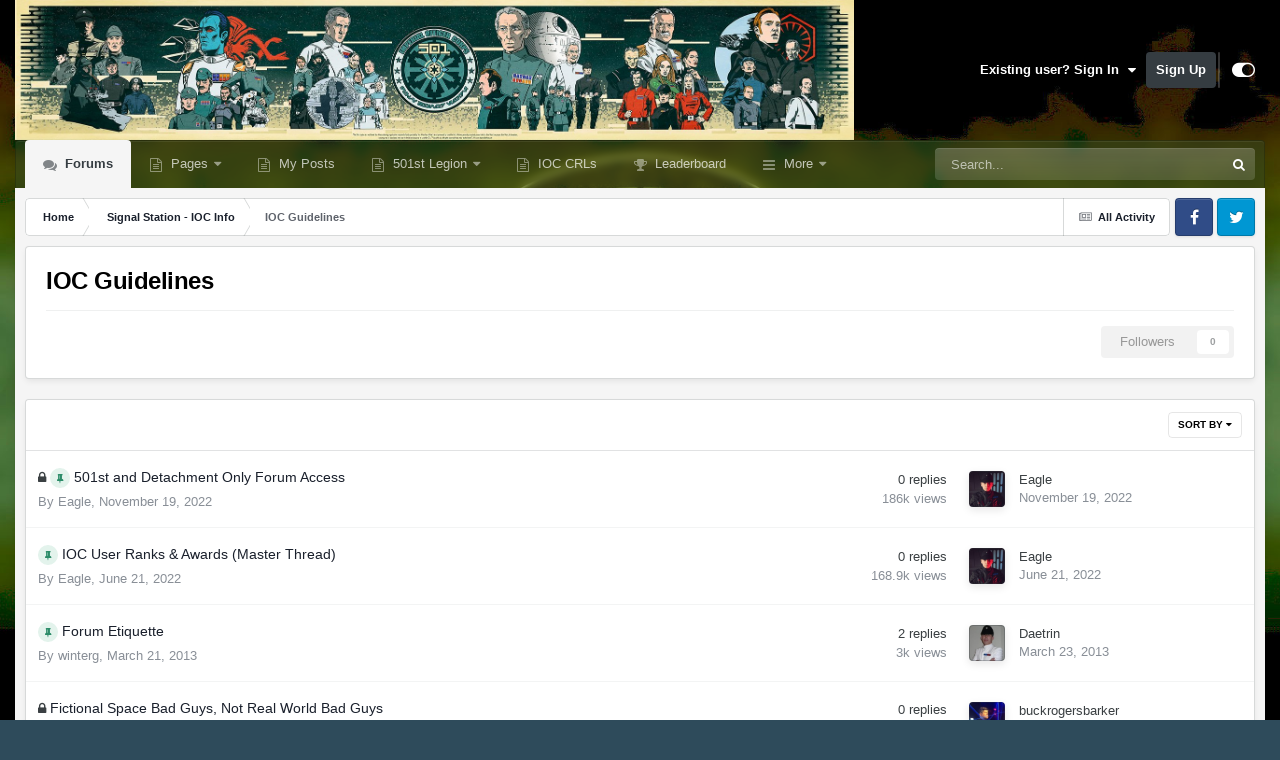

--- FILE ---
content_type: text/html;charset=UTF-8
request_url: https://www.imperialofficer.com/forum/index.php?/forum/123-ioc-guidelines/
body_size: 12511
content:
<!DOCTYPE html>
<html id="focus" lang="en-US" dir="ltr" 
data-focus-guest
data-focus-group-id='2'
data-focus-theme-id='14'

data-focus-navigation='dropdown'




data-focus-picker='scroll'

data-focus-scheme='light'

data-focus-cookie='14'

data-focus-userlinks='sep radius cta'
data-focus-post='margin mobile--no-margin'
data-focus-post-header='background border-v offset'
data-focus-post-controls='wide text'
data-focus-blocks='pages sectiontitle'
data-focus-ui="new-badge guest-alert"
data-focus-uniform="forum-icon sectiontitle" data-globaltemplate="4.7.0">
	<head>
		<meta charset="utf-8">
        
		<title>IOC Guidelines - Imperial Officer Corps</title>
		
		
		
		

	<meta name="viewport" content="width=device-width, initial-scale=1">


	
	


	<meta name="twitter:card" content="summary" />


	
		<meta name="twitter:site" content="@501stIOC" />
	



	
		
	

	
		
			
				<meta name="description" content="">
			
		
	

	
		
			
				<meta property="og:title" content="IOC Guidelines">
			
		
	

	
		
			
				<meta property="og:description" content="">
			
		
	

	
		
			
				<meta property="og:url" content="https://www.imperialofficer.com/forum/index.php?/forum/123-ioc-guidelines/">
			
		
	

	
		
			
				<meta property="og:site_name" content="Imperial Officer Corps">
			
		
	

	
		
			
				<meta property="og:locale" content="en_US">
			
		
	


	
		<link rel="canonical" href="https://www.imperialofficer.com/forum/index.php?/forum/123-ioc-guidelines/" />
	

<link rel="alternate" type="application/rss+xml" title="IOC Guidelines Latest Topics" href="https://www.imperialofficer.com/forum/index.php?/forum/123-ioc-guidelines.xml/" />



<link rel="manifest" href="https://www.imperialofficer.com/forum/index.php?/manifest.webmanifest/">
<meta name="msapplication-config" content="https://www.imperialofficer.com/forum/index.php?/browserconfig.xml/">
<meta name="msapplication-starturl" content="/">
<meta name="application-name" content="Imperial Officer Corps">
<meta name="apple-mobile-web-app-title" content="Imperial Officer Corps">

	<meta name="theme-color" content="#000000">










<link rel="preload" href="//www.imperialofficer.com/forum/applications/core/interface/font/fontawesome-webfont.woff2?v=4.7.0" as="font" crossorigin="anonymous">
		




	<link rel='stylesheet' href='https://www.imperialofficer.com/forum/uploads/css_built_14/341e4a57816af3ba440d891ca87450ff_framework.css?v=a8ab174e9f1759465053' media='all'>

	<link rel='stylesheet' href='https://www.imperialofficer.com/forum/uploads/css_built_14/05e81b71abe4f22d6eb8d1a929494829_responsive.css?v=a8ab174e9f1759465053' media='all'>

	<link rel='stylesheet' href='https://www.imperialofficer.com/forum/uploads/css_built_14/90eb5adf50a8c640f633d47fd7eb1778_core.css?v=a8ab174e9f1759465053' media='all'>

	<link rel='stylesheet' href='https://www.imperialofficer.com/forum/uploads/css_built_14/5a0da001ccc2200dc5625c3f3934497d_core_responsive.css?v=a8ab174e9f1759465053' media='all'>

	<link rel='stylesheet' href='https://www.imperialofficer.com/forum/uploads/css_built_14/62e269ced0fdab7e30e026f1d30ae516_forums.css?v=a8ab174e9f1759465053' media='all'>

	<link rel='stylesheet' href='https://www.imperialofficer.com/forum/uploads/css_built_14/76e62c573090645fb99a15a363d8620e_forums_responsive.css?v=a8ab174e9f1759465053' media='all'>





<link rel='stylesheet' href='https://www.imperialofficer.com/forum/uploads/css_built_14/258adbb6e4f3e83cd3b355f84e3fa002_custom.css?v=a8ab174e9f1759465053' media='all'>




		
<script type='text/javascript'>
var focusHtml = document.getElementById('focus');
var cookieId = focusHtml.getAttribute('data-focus-cookie');

//	['setting-name', enabled-by-default, has-toggle]
var focusSettings = [
	
 
	['mobile-footer', 1, 1],
	['fluid', 0, 1],
	['larger-font-size', 0, 1],
	['sticky-author-panel', 0, 1],
	['sticky-sidebar', 0, 1],
	['flip-sidebar', 0, 1],
	
	
]; 
for(var i = 0; i < focusSettings.length; i++) {
	var settingName = focusSettings[i][0];
	var isDefault = focusSettings[i][1];
	var allowToggle = focusSettings[i][2];
	if(allowToggle){
		var choice = localStorage.getItem(settingName);
		if( (choice === '1') || (!choice && (isDefault)) ){
			focusHtml.classList.add('enable--' + settingName + '');
		}
	} else if(isDefault){
		focusHtml.classList.add('enable--' + settingName + '');
	}
}

	var loadRandomBackground = function(){
		var randomBackgrounds = [ 1,5,];
		var randomBackground = randomBackgrounds[Math.floor(Math.random()*randomBackgrounds.length)];
		focusHtml.setAttribute('data-focus-bg', randomBackground);
		focusHtml.setAttribute('data-focus-bg-random', '');
	}


	
		var backgroundChoice = localStorage.getItem('focusBackground-' + cookieId + '') || '1';
		if (backgroundChoice == 'random'){
			loadRandomBackground();
		} else {
			focusHtml.setAttribute('data-focus-bg', '' + backgroundChoice + '');
		}
	

</script>

 
		
		
		

		
 
	
        <link href="/u01/ioc/www/forum/applications/tapatalk/interface/manifest.json" rel="manifest">
        
        <meta name="apple-itunes-app" content="app-id=307880732, affiliate-data=at=10lR7C, app-argument=tapatalk://www.imperialofficer.com/forum/?fid=123&page=1&perpage=25&location=forum" />
        </head>
	<body class="ipsApp ipsApp_front ipsJS_none ipsClearfix" data-controller="core.front.core.app"  data-message=""  data-pageapp="forums" data-pagelocation="front" data-pagemodule="forums" data-pagecontroller="forums" data-pageid="123"   >
		
        

        

		<a href="#ipsLayout_mainArea" class="ipsHide" title="Go to main content on this page" accesskey="m">Jump to content</a>
		
<ul id='elMobileNav' class='ipsResponsive_hideDesktop' data-controller='core.front.core.mobileNav'>
	
		
			
			
				
					<li id='elMobileBreadcrumb'>
						<a href='https://www.imperialofficer.com/forum/index.php?/forum/122-signal-station-ioc-info/'>
							<span>Signal Station - IOC Info</span>
						</a>
					</li>
				
				
			
				
				
			
		
	
  
	<li class='elMobileNav__home'>
		<a href='https://www.imperialofficer.com/forum/'><i class="fa fa-home" aria-hidden="true"></i></a>
	</li>
	
	
	<li >
		<a data-action="defaultStream" href='https://www.imperialofficer.com/forum/index.php?/discover/'><i class="fa fa-newspaper-o" aria-hidden="true"></i></a>
	</li>

	

	
		<li class='ipsJS_show'>
			<a href='https://www.imperialofficer.com/forum/index.php?/search/' data-class='display--focus-mobile-search'><i class='fa fa-search'></i></a>
		</li>
	

	
<li data-focus-editor>
	<a href='#'>
		<i class='fa fa-toggle-on'></i>
	</a>
</li>
<li data-focus-toggle-theme>
	<a href='#'>
		<i class='fa'></i>
	</a>
</li>
  	
	<li data-ipsDrawer data-ipsDrawer-drawerElem='#elMobileDrawer'>
		<a href='#'>
			
			
				
			
			
			
			<i class='fa fa-navicon'></i>
		</a>
	</li>
</ul>
		
<div class='focus-mobile-search'>
	<div class='focus-mobile-search__close' data-class='display--focus-mobile-search'><i class="fa fa-times" aria-hidden="true"></i></div>
</div>
		<div id="ipsLayout_header">
			<header class="focus-header">
				<div class="ipsLayout_container">
					<div class="focus-header-align">
						
<a class='focus-logo' href='https://www.imperialofficer.com/forum/' accesskey='1'>
	
		
		<span class='focus-logo__image'>
			<img src="https://www.imperialofficer.com/forum/uploads/monthly_2022_06/bg_downsample.jpg.ebef60260e10fe60f59d69f73dc3d2bd.jpg" alt='Imperial Officer Corps'>
		</span>
		
			<!-- <span class='focus-logo__text'>
				<span class='focus-logo__name'>Imperial Officer Corps</span>
				<span class='focus-logo__slogan'>A 501st Legion Detachment</span>
			</span> -->
		
	
</a>
						
							<div class="focus-user">

	<ul id='elUserNav' class='ipsList_inline cSignedOut ipsResponsive_showDesktop'>
		
		
		
		
			
				<li id='elSignInLink'>
					<a href='https://www.imperialofficer.com/forum/index.php?/login/' data-ipsMenu-closeOnClick="false" data-ipsMenu id='elUserSignIn'>
						Existing user? Sign In &nbsp;<i class='fa fa-caret-down'></i>
					</a>
					
<div id='elUserSignIn_menu' class='ipsMenu ipsMenu_auto ipsHide'>
	<form accept-charset='utf-8' method='post' action='https://www.imperialofficer.com/forum/index.php?/login/'>
		<input type="hidden" name="csrfKey" value="18b700426f866fa85b0f41cfa08e3487">
		<input type="hidden" name="ref" value="aHR0cHM6Ly93d3cuaW1wZXJpYWxvZmZpY2VyLmNvbS9mb3J1bS9pbmRleC5waHA/L2ZvcnVtLzEyMy1pb2MtZ3VpZGVsaW5lcy8=">
		<div data-role="loginForm">
			
			
			
				
<div class="ipsPad ipsForm ipsForm_vertical">
	<h4 class="ipsType_sectionHead">Sign In</h4>
	<br><br>
	<ul class='ipsList_reset'>
		<li class="ipsFieldRow ipsFieldRow_noLabel ipsFieldRow_fullWidth">
			
			
				<input type="text" placeholder="Display Name or Email Address" name="auth" autocomplete="email">
			
		</li>
		<li class="ipsFieldRow ipsFieldRow_noLabel ipsFieldRow_fullWidth">
			<input type="password" placeholder="Password" name="password" autocomplete="current-password">
		</li>
		<li class="ipsFieldRow ipsFieldRow_checkbox ipsClearfix">
			<span class="ipsCustomInput">
				<input type="checkbox" name="remember_me" id="remember_me_checkbox" value="1" checked aria-checked="true">
				<span></span>
			</span>
			<div class="ipsFieldRow_content">
				<label class="ipsFieldRow_label" for="remember_me_checkbox">Remember me</label>
				<span class="ipsFieldRow_desc">Not recommended on shared computers</span>
			</div>
		</li>
		<li class="ipsFieldRow ipsFieldRow_fullWidth">
			<button type="submit" name="_processLogin" value="usernamepassword" class="ipsButton ipsButton_primary ipsButton_small" id="elSignIn_submit">Sign In</button>
			
				<p class="ipsType_right ipsType_small">
					
						<a href='https://www.imperialofficer.com/forum/index.php?/lostpassword/' data-ipsDialog data-ipsDialog-title='Forgot your password?'>
					
					Forgot your password?</a>
				</p>
			
		</li>
	</ul>
</div>
			
		</div>
	</form>
</div>
				</li>
			
		
		
			<li>
				
					<a href='https://www.imperialofficer.com/forum/index.php?/register/'  id='elRegisterButton'>Sign Up</a>
				
			</li>
		
		
<li class='elUserNav_sep'></li>
<li class='cUserNav_icon ipsJS_show' data-focus-editor>
	<a href='#' data-ipsTooltip>
		<i class='fa fa-toggle-on'></i>
	</a>
</li>
<li class='cUserNav_icon ipsJS_show' data-focus-toggle-theme>
	<a href='#' data-ipsTooltip>
		<i class='fa'></i>
	</a>
</li>

 
	</ul>
</div>
						
					</div>
				</div>
			</header>
			<div class="ipsLayout_container ipsResponsive_showDesktop">
				<div class="focus-nav-bar">
					<div class="ipsLayout_container ipsFlex ipsFlex-jc:between ipsFlex-ai:center">
						<div class="focus-nav">

	<nav  class='ipsNavBar_noSubBars ipsResponsive_showDesktop'>
		<div class='ipsNavBar_primary ipsNavBar_primary--loading ipsLayout_container ipsNavBar_noSubBars'>
			<ul data-role="primaryNavBar" class='ipsClearfix'>
				


	
		
		
			
		
		<li class='ipsNavBar_active' data-active id='elNavSecondary_8' data-role="navBarItem" data-navApp="forums" data-navExt="Forums">
			
			
				<a href="https://www.imperialofficer.com/forum/index.php"  data-navItem-id="8" data-navDefault>
					Forums<span class='ipsNavBar_active__identifier'></span>
				</a>
			
			
		</li>
	
	

	
		
		
		<li  id='elNavSecondary_23' data-role="navBarItem" data-navApp="core" data-navExt="Menu">
			
			
				<a href="#" id="elNavigation_23" data-ipsMenu data-ipsMenu-appendTo='#elNavSecondary_23' data-ipsMenu-activeClass='ipsNavActive_menu' data-navItem-id="23" >
					Pages <i class="fa fa-caret-down"></i><span class='ipsNavBar_active__identifier'></span>
				</a>
				<ul id="elNavigation_23_menu" class="ipsMenu ipsMenu_auto ipsHide">
					

	
		
			<li class='ipsMenu_item' >
				<a href='https://www.imperialofficer.com/forum/index.php?/staff/' >
					Staff
				</a>
			</li>
		
	

	
		
			<li class='ipsMenu_item' >
				<a href='https://www.imperialofficer.com/forum/index.php?/forum/70-promotion-board-higher-accuracy-approval/' >
					Promotion Board - Higher Level Approval
				</a>
			</li>
		
	

	

	

				</ul>
			
			
		</li>
	
	

	
	

	
		
		
		<li  id='elNavSecondary_13' data-role="navBarItem" data-navApp="core" data-navExt="CustomItem">
			
			
				<a href="https://www.imperialofficer.com/forum/index.php?/discover/content-started/&amp;stream_ownership=postedin"  data-navItem-id="13" >
					My Posts<span class='ipsNavBar_active__identifier'></span>
				</a>
			
			
		</li>
	
	

	
		
		
		<li  id='elNavSecondary_14' data-role="navBarItem" data-navApp="core" data-navExt="Menu">
			
			
				<a href="#" id="elNavigation_14" data-ipsMenu data-ipsMenu-appendTo='#elNavSecondary_14' data-ipsMenu-activeClass='ipsNavActive_menu' data-navItem-id="14" >
					501st Legion <i class="fa fa-caret-down"></i><span class='ipsNavBar_active__identifier'></span>
				</a>
				<ul id="elNavigation_14_menu" class="ipsMenu ipsMenu_auto ipsHide">
					

	
		
			<li class='ipsMenu_item' >
				<a href='http://www.501st.com/' >
					501st Legion Site
				</a>
			</li>
		
	

	
		
			<li class='ipsMenu_item' >
				<a href='http://www.501st.com/forum/' >
					501st Legion Forums
				</a>
			</li>
		
	

	
		
			<li class='ipsMenu_item' >
				<a href='http://www.501st.com/memberDB/' >
					501st MemberDB
				</a>
			</li>
		
	

				</ul>
			
			
		</li>
	
	

	
		
		
		<li  id='elNavSecondary_12' data-role="navBarItem" data-navApp="core" data-navExt="CustomItem">
			
			
				<a href="https://crls.501st.com/ioc" target='_blank' rel="noopener" data-navItem-id="12" >
					IOC CRLs<span class='ipsNavBar_active__identifier'></span>
				</a>
			
			
		</li>
	
	

	
		
		
		<li  id='elNavSecondary_18' data-role="navBarItem" data-navApp="core" data-navExt="Leaderboard">
			
			
				<a href="https://www.imperialofficer.com/forum/index.php?/leaderboard/"  data-navItem-id="18" >
					Leaderboard<span class='ipsNavBar_active__identifier'></span>
				</a>
			
			
		</li>
	
	

	
	

	
	

	
		
		
		<li  id='elNavSecondary_22' data-role="navBarItem" data-navApp="gallery" data-navExt="Gallery">
			
			
				<a href="https://www.imperialofficer.com/forum/index.php?/gallery/"  data-navItem-id="22" >
					Gallery<span class='ipsNavBar_active__identifier'></span>
				</a>
			
			
		</li>
	
	

	
		
		
		<li  id='elNavSecondary_31' data-role="navBarItem" data-navApp="calendar" data-navExt="Calendar">
			
			
				<a href="https://www.imperialofficer.com/forum/index.php?/events/"  data-navItem-id="31" >
					Events<span class='ipsNavBar_active__identifier'></span>
				</a>
			
			
		</li>
	
	

				
				<li class="focus-nav__more focus-nav__more--hidden">
					<a href="#"> More <span class='ipsNavBar_active__identifier'></span></a>
					<ul class='ipsNavBar_secondary'></ul>
				</li>
				
			</ul>
			

	<div id="elSearchWrapper">
		<div id='elSearch' data-controller="core.front.core.quickSearch">
			<form accept-charset='utf-8' action='//www.imperialofficer.com/forum/index.php?/search/&amp;do=quicksearch' method='post'>
                <input type='search' id='elSearchField' placeholder='Search...' name='q' autocomplete='off' aria-label='Search'>
                <details class='cSearchFilter'>
                    <summary class='cSearchFilter__text'></summary>
                    <ul class='cSearchFilter__menu'>
                        
                        <li><label><input type="radio" name="type" value="all" ><span class='cSearchFilter__menuText'>Everywhere</span></label></li>
                        
                            
                                <li><label><input type="radio" name="type" value='contextual_{&quot;type&quot;:&quot;forums_topic&quot;,&quot;nodes&quot;:123}' checked><span class='cSearchFilter__menuText'>This Forum</span></label></li>
                            
                        
                        
                            <li><label><input type="radio" name="type" value="core_statuses_status"><span class='cSearchFilter__menuText'>Status Updates</span></label></li>
                        
                            <li><label><input type="radio" name="type" value="forums_topic"><span class='cSearchFilter__menuText'>Topics</span></label></li>
                        
                            <li><label><input type="radio" name="type" value="gallery_image"><span class='cSearchFilter__menuText'>Images</span></label></li>
                        
                            <li><label><input type="radio" name="type" value="gallery_album_item"><span class='cSearchFilter__menuText'>Albums</span></label></li>
                        
                            <li><label><input type="radio" name="type" value="calendar_event"><span class='cSearchFilter__menuText'>Events</span></label></li>
                        
                            <li><label><input type="radio" name="type" value="core_members"><span class='cSearchFilter__menuText'>Members</span></label></li>
                        
                    </ul>
                </details>
				<button class='cSearchSubmit' type="submit" aria-label='Search'><i class="fa fa-search"></i></button>
			</form>
		</div>
	</div>

		</div>
	</nav>
</div>
						
							<div class="focus-search"></div>
						
					</div>
				</div>
			</div>
		</div>
		<main id="ipsLayout_body" class="ipsLayout_container">
			<div class="focus-content">
				<div class="focus-content-padding">
					<div id="ipsLayout_contentArea">
						<div class="focus-precontent">
							<div class="focus-breadcrumb">
								
<nav class='ipsBreadcrumb ipsBreadcrumb_top ipsFaded_withHover'>
	

	<ul class='ipsList_inline ipsPos_right'>
		
		<li >
			<a data-action="defaultStream" class='ipsType_light '  href='https://www.imperialofficer.com/forum/index.php?/discover/'><i class="fa fa-newspaper-o" aria-hidden="true"></i> <span>All Activity</span></a>
		</li>
		
	</ul>

	<ul data-role="breadcrumbList">
		<li>
			<a title="Home" href='https://www.imperialofficer.com/forum/'>
				<span>Home <i class='fa fa-angle-right'></i></span>
			</a>
		</li>
		
		
			<li>
				
					<a href='https://www.imperialofficer.com/forum/index.php?/forum/122-signal-station-ioc-info/'>
						<span>Signal Station - IOC Info <i class='fa fa-angle-right' aria-hidden="true"></i></span>
					</a>
				
			</li>
		
			<li>
				
					IOC Guidelines
				
			</li>
		
	</ul>
</nav>
								

<ul class='focus-social focus-social--iconOnly'>
	<li><a href='https://www.facebook.com/groups/1091937304349556' target="_blank" rel="noopener"><span>Facebook</span></a></li>
<li><a href='https://twitter.com/501stIOC' target="_blank" rel="noopener"><span>Twitter</span></a></li>
</ul>

							</div>
						</div>
						





						<div id="ipsLayout_contentWrapper">
							
							<div id="ipsLayout_mainArea">
								
								
								
								
								

	




								




	
	<div class="ipsPageHeader  ipsBox ipsResponsive_pull ipsPadding ipsClearfix" >
		<header>
			
			<h1 class="ipsType_pageTitle">IOC Guidelines</h1>
			
				



<div class='ipsType_richText ipsType_normal' data-controller='core.front.core.lightboxedImages' >

</div>

			
			
			
				<hr class='ipsHr ipsResponsive_hidePhone' />
				<div class='ipsClearfix ipsResponsive_hidePhone'>
					<div class='ipsPos_right'>
                        
                        

<div data-followApp='forums' data-followArea='forum' data-followID='123' data-controller='core.front.core.followButton'>
	

	<a href='https://www.imperialofficer.com/forum/index.php?/login/' rel="nofollow" class="ipsFollow ipsPos_middle ipsButton ipsButton_light ipsButton_verySmall ipsButton_disabled" data-role="followButton" data-ipsTooltip title='Sign in to follow this'>
		<span>Followers</span>
		<span class='ipsCommentCount'>0</span>
	</a>

</div>
                    </div>
				</div>
			
		</header>
	</div>
	
	

<div data-controller='forums.front.forum.forumPage'>
	<ul class="ipsToolList ipsToolList_horizontal ipsSpacer_both">
		






	</ul>
	
<div class='ipsBox ipsResponsive_pull' data-baseurl='https://www.imperialofficer.com/forum/index.php?/forum/123-ioc-guidelines/' data-resort='listResort' data-tableID='topics'  data-controller='core.global.core.table'>
	
		<h2 class='ipsType_sectionTitle ipsHide ipsType_medium ipsType_reset ipsClear'>4 topics in this forum</h2>
	

	
	<div class="ipsButtonBar ipsPad_half ipsClearfix ipsClear">
		

		<ul class="ipsButtonRow ipsPos_right ipsClearfix">
			
				<li>
					<a href="#elSortByMenu_menu" id="elSortByMenu_821027611f3af2b30c556d52fea54375" data-role='sortButton' data-ipsMenu data-ipsMenu-activeClass="ipsButtonRow_active" data-ipsMenu-selectable="radio">Sort By <i class="fa fa-caret-down"></i></a>
					<ul class="ipsMenu ipsMenu_auto ipsMenu_withStem ipsMenu_selectable ipsHide" id="elSortByMenu_821027611f3af2b30c556d52fea54375_menu">
						
						
							<li class="ipsMenu_item ipsMenu_itemChecked" data-ipsMenuValue="last_post" data-sortDirection='desc'><a href="https://www.imperialofficer.com/forum/index.php?/forum/123-ioc-guidelines/&amp;sortby=last_post&amp;sortdirection=desc" rel="nofollow">Recently Updated</a></li>
						
							<li class="ipsMenu_item " data-ipsMenuValue="title" data-sortDirection='asc'><a href="https://www.imperialofficer.com/forum/index.php?/forum/123-ioc-guidelines/&amp;sortby=title&amp;sortdirection=asc" rel="nofollow">Title</a></li>
						
							<li class="ipsMenu_item " data-ipsMenuValue="start_date" data-sortDirection='desc'><a href="https://www.imperialofficer.com/forum/index.php?/forum/123-ioc-guidelines/&amp;sortby=start_date&amp;sortdirection=desc" rel="nofollow">Start Date</a></li>
						
							<li class="ipsMenu_item " data-ipsMenuValue="views" data-sortDirection='desc'><a href="https://www.imperialofficer.com/forum/index.php?/forum/123-ioc-guidelines/&amp;sortby=views&amp;sortdirection=desc" rel="nofollow">Most Viewed</a></li>
						
							<li class="ipsMenu_item " data-ipsMenuValue="posts" data-sortDirection='desc'><a href="https://www.imperialofficer.com/forum/index.php?/forum/123-ioc-guidelines/&amp;sortby=posts&amp;sortdirection=desc" rel="nofollow">Most Replies</a></li>
						
						
							<li class="ipsMenu_item " data-noSelect="true">
								<a href='https://www.imperialofficer.com/forum/index.php?/forum/123-ioc-guidelines/&amp;advancedSearchForm=1&amp;sortby=forums_topics.last_post&amp;sortdirection=DESC' rel="nofollow" data-ipsDialog data-ipsDialog-title='Custom Sort'>Custom</a>
							</li>
						
					</ul>
				</li>
			
				
		</ul>
		


		<div data-role="tablePagination" class='ipsHide'>
			


		</div>
	</div>
	
	
		
			<ol class='ipsClear ipsDataList cForumTopicTable  cTopicList ' id='elTable_821027611f3af2b30c556d52fea54375' data-role="tableRows">
				


	
	

	
	

	
	

	
	


	
	
		
		
		
		
			<li class="ipsDataItem ipsDataItem_responsivePhoto     " data-rowID='14973' data-location='' data-controller='forums.front.forum.topicRow'>
				
				<div class='ipsDataItem_main'>
					
					<h4 class='ipsDataItem_title ipsContained_container'>
						
							<span>
								<i class='ipsType_medium fa fa-lock' data-ipsTooltip title='This topic is locked'></i>
							</span>	
							
						
						
						
						

						
						
						
                            
                            							
							
								<span><span class="ipsBadge ipsBadge_icon ipsBadge_small ipsBadge_positive" data-ipsTooltip title='Pinned'><i class='fa fa-thumb-tack'></i></span></span>
							
							
						
										
												

						<span class='ipsType_break ipsContained'>
							<a href='https://www.imperialofficer.com/forum/index.php?/topic/14973-501st-and-detachment-only-forum-access/' class='' title='501st and Detachment Only Forum Access '  data-ipsHover data-ipsHover-target='https://www.imperialofficer.com/forum/index.php?/topic/14973-501st-and-detachment-only-forum-access/&amp;preview=1' data-ipsHover-timeout='1.5'>
								<span>
									501st and Detachment Only Forum Access
								</span>
							</a>
						</span>
						
					</h4>
					<span data-role="activeUsers"></span>
					<div class='ipsDataItem_meta ipsType_reset ipsType_light ipsType_blendLinks'>
						<span>
							By 


<a href='https://www.imperialofficer.com/forum/index.php?/profile/13311-eagle/' rel="nofollow" data-ipsHover data-ipsHover-width='370' data-ipsHover-target='https://www.imperialofficer.com/forum/index.php?/profile/13311-eagle/&amp;do=hovercard&amp;referrer=https%253A%252F%252Fwww.imperialofficer.com%252Fforum%252Findex.php%253F%252Fforum%252F123-ioc-guidelines%252F' title="Go to Eagle's profile" class="ipsType_break">Eagle</a>, 
						</span><time datetime='2022-11-19T18:45:37Z' title='11/19/2022 06:45  PM' data-short='3 yr'>November 19, 2022</time>
						
						
					</div>
				</div>
				<ul class='ipsDataItem_stats'>
					
					
						<li  data-statType='forums_comments'>
						    
							<span class='ipsDataItem_stats_number'>0</span>
							<span class='ipsDataItem_stats_type'> replies</span>
						    
							
						</li>
					
						<li class='ipsType_light' data-statType='num_views'>
						    
							<span class='ipsDataItem_stats_number'>186k</span>
							<span class='ipsDataItem_stats_type'> views</span>
						    
							
						</li>
					
				</ul>
				<ul class='ipsDataItem_lastPoster ipsDataItem_withPhoto ipsType_blendLinks'>
					<li>
						
							


	<a href="https://www.imperialofficer.com/forum/index.php?/profile/13311-eagle/" rel="nofollow" data-ipsHover data-ipsHover-width="370" data-ipsHover-target="https://www.imperialofficer.com/forum/index.php?/profile/13311-eagle/&amp;do=hovercard" class="ipsUserPhoto ipsUserPhoto_tiny" title="Go to Eagle's profile">
		<img src='https://www.imperialofficer.com/forum/uploads/monthly_2022_02/797512304_CopyofIMG_4799(2)(3).thumb.jpg.6a0bac5284fb232b9ecf3461dcb42f2e.jpg' alt='Eagle' loading="lazy">
	</a>

						
					</li>
					<li>
						
							
								


<a href='https://www.imperialofficer.com/forum/index.php?/profile/13311-eagle/' rel="nofollow" data-ipsHover data-ipsHover-width='370' data-ipsHover-target='https://www.imperialofficer.com/forum/index.php?/profile/13311-eagle/&amp;do=hovercard&amp;referrer=https%253A%252F%252Fwww.imperialofficer.com%252Fforum%252Findex.php%253F%252Fforum%252F123-ioc-guidelines%252F' title="Go to Eagle's profile" class="ipsType_break">Eagle</a>
							
						
					</li>
					<li class="ipsType_light">
						
							<time datetime='2022-11-19T18:45:37Z' title='11/19/2022 06:45  PM' data-short='3 yr'>November 19, 2022</time>
						
					</li>
				</ul>
				
			</li>
		
	
		
		
		
		
			<li class="ipsDataItem ipsDataItem_responsivePhoto     " data-rowID='14257' data-location='' data-controller='forums.front.forum.topicRow'>
				
				<div class='ipsDataItem_main'>
					
					<h4 class='ipsDataItem_title ipsContained_container'>
						
						
						
						

						
						
						
                            
                            							
							
								<span><span class="ipsBadge ipsBadge_icon ipsBadge_small ipsBadge_positive" data-ipsTooltip title='Pinned'><i class='fa fa-thumb-tack'></i></span></span>
							
							
						
										
												

						<span class='ipsType_break ipsContained'>
							<a href='https://www.imperialofficer.com/forum/index.php?/topic/14257-ioc-user-ranks-awards-master-thread/' class='' title='IOC User Ranks &amp; Awards (Master Thread) '  data-ipsHover data-ipsHover-target='https://www.imperialofficer.com/forum/index.php?/topic/14257-ioc-user-ranks-awards-master-thread/&amp;preview=1' data-ipsHover-timeout='1.5'>
								<span>
									IOC User Ranks &amp; Awards (Master Thread)
								</span>
							</a>
						</span>
						
					</h4>
					<span data-role="activeUsers"></span>
					<div class='ipsDataItem_meta ipsType_reset ipsType_light ipsType_blendLinks'>
						<span>
							By 


<a href='https://www.imperialofficer.com/forum/index.php?/profile/13311-eagle/' rel="nofollow" data-ipsHover data-ipsHover-width='370' data-ipsHover-target='https://www.imperialofficer.com/forum/index.php?/profile/13311-eagle/&amp;do=hovercard&amp;referrer=https%253A%252F%252Fwww.imperialofficer.com%252Fforum%252Findex.php%253F%252Fforum%252F123-ioc-guidelines%252F' title="Go to Eagle's profile" class="ipsType_break">Eagle</a>, 
						</span><time datetime='2022-06-21T16:14:21Z' title='06/21/2022 04:14  PM' data-short='3 yr'>June 21, 2022</time>
						
						
					</div>
				</div>
				<ul class='ipsDataItem_stats'>
					
					
						<li  data-statType='forums_comments'>
						    
							<span class='ipsDataItem_stats_number'>0</span>
							<span class='ipsDataItem_stats_type'> replies</span>
						    
							
						</li>
					
						<li class='ipsType_light' data-statType='num_views'>
						    
							<span class='ipsDataItem_stats_number'>168.9k</span>
							<span class='ipsDataItem_stats_type'> views</span>
						    
							
						</li>
					
				</ul>
				<ul class='ipsDataItem_lastPoster ipsDataItem_withPhoto ipsType_blendLinks'>
					<li>
						
							


	<a href="https://www.imperialofficer.com/forum/index.php?/profile/13311-eagle/" rel="nofollow" data-ipsHover data-ipsHover-width="370" data-ipsHover-target="https://www.imperialofficer.com/forum/index.php?/profile/13311-eagle/&amp;do=hovercard" class="ipsUserPhoto ipsUserPhoto_tiny" title="Go to Eagle's profile">
		<img src='https://www.imperialofficer.com/forum/uploads/monthly_2022_02/797512304_CopyofIMG_4799(2)(3).thumb.jpg.6a0bac5284fb232b9ecf3461dcb42f2e.jpg' alt='Eagle' loading="lazy">
	</a>

						
					</li>
					<li>
						
							
								


<a href='https://www.imperialofficer.com/forum/index.php?/profile/13311-eagle/' rel="nofollow" data-ipsHover data-ipsHover-width='370' data-ipsHover-target='https://www.imperialofficer.com/forum/index.php?/profile/13311-eagle/&amp;do=hovercard&amp;referrer=https%253A%252F%252Fwww.imperialofficer.com%252Fforum%252Findex.php%253F%252Fforum%252F123-ioc-guidelines%252F' title="Go to Eagle's profile" class="ipsType_break">Eagle</a>
							
						
					</li>
					<li class="ipsType_light">
						
							<time datetime='2022-06-21T16:14:21Z' title='06/21/2022 04:14  PM' data-short='3 yr'>June 21, 2022</time>
						
					</li>
				</ul>
				
			</li>
		
	
		
		
		
		
			<li class="ipsDataItem ipsDataItem_responsivePhoto     " data-rowID='2478' data-location='' data-controller='forums.front.forum.topicRow'>
				
				<div class='ipsDataItem_main'>
					
					<h4 class='ipsDataItem_title ipsContained_container'>
						
						
						
						

						
						
						
                            
                            							
							
								<span><span class="ipsBadge ipsBadge_icon ipsBadge_small ipsBadge_positive" data-ipsTooltip title='Pinned'><i class='fa fa-thumb-tack'></i></span></span>
							
							
						
										
												

						<span class='ipsType_break ipsContained'>
							<a href='https://www.imperialofficer.com/forum/index.php?/topic/2478-forum-etiquette/' class='' title='Forum Etiquette '  data-ipsHover data-ipsHover-target='https://www.imperialofficer.com/forum/index.php?/topic/2478-forum-etiquette/&amp;preview=1' data-ipsHover-timeout='1.5'>
								<span>
									Forum Etiquette
								</span>
							</a>
						</span>
						
					</h4>
					<span data-role="activeUsers"></span>
					<div class='ipsDataItem_meta ipsType_reset ipsType_light ipsType_blendLinks'>
						<span>
							By 


<a href='https://www.imperialofficer.com/forum/index.php?/profile/5807-winterg/' rel="nofollow" data-ipsHover data-ipsHover-width='370' data-ipsHover-target='https://www.imperialofficer.com/forum/index.php?/profile/5807-winterg/&amp;do=hovercard&amp;referrer=https%253A%252F%252Fwww.imperialofficer.com%252Fforum%252Findex.php%253F%252Fforum%252F123-ioc-guidelines%252F' title="Go to winterg's profile" class="ipsType_break">winterg</a>, 
						</span><time datetime='2013-03-21T23:15:42Z' title='03/21/2013 11:15  PM' data-short='12 yr'>March 21, 2013</time>
						
						
					</div>
				</div>
				<ul class='ipsDataItem_stats'>
					
					
						<li  data-statType='forums_comments'>
						    
							<span class='ipsDataItem_stats_number'>2</span>
							<span class='ipsDataItem_stats_type'> replies</span>
						    
							
						</li>
					
						<li class='ipsType_light' data-statType='num_views'>
						    
							<span class='ipsDataItem_stats_number'>3k</span>
							<span class='ipsDataItem_stats_type'> views</span>
						    
							
						</li>
					
				</ul>
				<ul class='ipsDataItem_lastPoster ipsDataItem_withPhoto ipsType_blendLinks'>
					<li>
						
							


	<a href="https://www.imperialofficer.com/forum/index.php?/profile/1-daetrin/" rel="nofollow" data-ipsHover data-ipsHover-width="370" data-ipsHover-target="https://www.imperialofficer.com/forum/index.php?/profile/1-daetrin/&amp;do=hovercard" class="ipsUserPhoto ipsUserPhoto_tiny" title="Go to Daetrin's profile">
		<img src='https://www.imperialofficer.com/forum/uploads/profile/photo-thumb-1.jpg' alt='Daetrin' loading="lazy">
	</a>

						
					</li>
					<li>
						
							
								


<a href='https://www.imperialofficer.com/forum/index.php?/profile/1-daetrin/' rel="nofollow" data-ipsHover data-ipsHover-width='370' data-ipsHover-target='https://www.imperialofficer.com/forum/index.php?/profile/1-daetrin/&amp;do=hovercard&amp;referrer=https%253A%252F%252Fwww.imperialofficer.com%252Fforum%252Findex.php%253F%252Fforum%252F123-ioc-guidelines%252F' title="Go to Daetrin's profile" class="ipsType_break">Daetrin</a>
							
						
					</li>
					<li class="ipsType_light">
						
							<time datetime='2013-03-23T05:20:34Z' title='03/23/2013 05:20  AM' data-short='12 yr'>March 23, 2013</time>
						
					</li>
				</ul>
				
			</li>
		
	
		
		
		
		
			<li class="ipsDataItem ipsDataItem_responsivePhoto     " data-rowID='15271' data-location='' data-controller='forums.front.forum.topicRow'>
				
				<div class='ipsDataItem_main'>
					
					<h4 class='ipsDataItem_title ipsContained_container'>
						
							<span>
								<i class='ipsType_medium fa fa-lock' data-ipsTooltip title='This topic is locked'></i>
							</span>	
							
						
						
						
						

						
						
						
										
												

						<span class='ipsType_break ipsContained'>
							<a href='https://www.imperialofficer.com/forum/index.php?/topic/15271-fictional-space-bad-guys-not-real-world-bad-guys/' class='' title='Fictional Space Bad Guys, Not Real World Bad Guys '  data-ipsHover data-ipsHover-target='https://www.imperialofficer.com/forum/index.php?/topic/15271-fictional-space-bad-guys-not-real-world-bad-guys/&amp;preview=1' data-ipsHover-timeout='1.5'>
								<span>
									Fictional Space Bad Guys, Not Real World Bad Guys
								</span>
							</a>
						</span>
						
					</h4>
					<span data-role="activeUsers"></span>
					<div class='ipsDataItem_meta ipsType_reset ipsType_light ipsType_blendLinks'>
						<span>
							By 


<a href='https://www.imperialofficer.com/forum/index.php?/profile/5756-buckrogersbarker/' rel="nofollow" data-ipsHover data-ipsHover-width='370' data-ipsHover-target='https://www.imperialofficer.com/forum/index.php?/profile/5756-buckrogersbarker/&amp;do=hovercard&amp;referrer=https%253A%252F%252Fwww.imperialofficer.com%252Fforum%252Findex.php%253F%252Fforum%252F123-ioc-guidelines%252F' title="Go to buckrogersbarker's profile" class="ipsType_break">buckrogersbarker</a>, 
						</span><time datetime='2023-03-10T02:06:03Z' title='03/10/2023 02:06  AM' data-short='2 yr'>March 10, 2023</time>
						
						
					</div>
				</div>
				<ul class='ipsDataItem_stats'>
					
					
						<li  data-statType='forums_comments'>
						    
							<span class='ipsDataItem_stats_number'>0</span>
							<span class='ipsDataItem_stats_type'> replies</span>
						    
							
						</li>
					
						<li class='ipsType_light' data-statType='num_views'>
						    
							<span class='ipsDataItem_stats_number'>347.7k</span>
							<span class='ipsDataItem_stats_type'> views</span>
						    
							
						</li>
					
				</ul>
				<ul class='ipsDataItem_lastPoster ipsDataItem_withPhoto ipsType_blendLinks'>
					<li>
						
							


	<a href="https://www.imperialofficer.com/forum/index.php?/profile/5756-buckrogersbarker/" rel="nofollow" data-ipsHover data-ipsHover-width="370" data-ipsHover-target="https://www.imperialofficer.com/forum/index.php?/profile/5756-buckrogersbarker/&amp;do=hovercard" class="ipsUserPhoto ipsUserPhoto_tiny" title="Go to buckrogersbarker's profile">
		<img src='https://www.imperialofficer.com/forum/uploads/monthly_2021_03/692425581_bobbarker.thumb.jpg.a746dbe30ca17fe1761fe19bc9bc9de5.jpg' alt='buckrogersbarker' loading="lazy">
	</a>

						
					</li>
					<li>
						
							
								


<a href='https://www.imperialofficer.com/forum/index.php?/profile/5756-buckrogersbarker/' rel="nofollow" data-ipsHover data-ipsHover-width='370' data-ipsHover-target='https://www.imperialofficer.com/forum/index.php?/profile/5756-buckrogersbarker/&amp;do=hovercard&amp;referrer=https%253A%252F%252Fwww.imperialofficer.com%252Fforum%252Findex.php%253F%252Fforum%252F123-ioc-guidelines%252F' title="Go to buckrogersbarker's profile" class="ipsType_break">buckrogersbarker</a>
							
						
					</li>
					<li class="ipsType_light">
						
							<time datetime='2023-03-10T02:06:03Z' title='03/10/2023 02:06  AM' data-short='2 yr'>March 10, 2023</time>
						
					</li>
				</ul>
				
			</li>
		
	

			</ol>
		
	

	<div class="ipsButtonBar ipsPad_half ipsClearfix ipsClear ipsHide" data-role="tablePagination">
		


	</div>
</div>
</div>

	<div class='ipsBox ipsPadding ipsResponsive_pull ipsResponsive_showPhone ipsMargin_vertical'>
		<div class='ipsShareLinks'>
            
			
				<div>
					

<div data-followApp='forums' data-followArea='forum' data-followID='123' data-controller='core.front.core.followButton'>
	

	<a href='https://www.imperialofficer.com/forum/index.php?/login/' rel="nofollow" class="ipsFollow ipsPos_middle ipsButton ipsButton_light ipsButton_verySmall ipsButton_disabled" data-role="followButton" data-ipsTooltip title='Sign in to follow this'>
		<span>Followers</span>
		<span class='ipsCommentCount'>0</span>
	</a>

</div>
				</div>
			
		</div>
	</div>



								


							</div>
							


						</div>
					</div>
					
				</div>
				

				
<nav class='ipsBreadcrumb ipsBreadcrumb_bottom ipsFaded_withHover'>
	
		


	<a href='#' id='elRSS' class='ipsPos_right ipsType_large' title='Available RSS feeds' data-ipsTooltip data-ipsMenu data-ipsMenu-above><i class='fa fa-rss-square'></i></a>
	<ul id='elRSS_menu' class='ipsMenu ipsMenu_auto ipsHide'>
		
			<li class='ipsMenu_item'><a title="IOC Guidelines Latest Topics" href="https://www.imperialofficer.com/forum/index.php?/forum/123-ioc-guidelines.xml/">IOC Guidelines Latest Topics</a></li>
		
	</ul>

	

	<ul class='ipsList_inline ipsPos_right'>
		
		<li >
			<a data-action="defaultStream" class='ipsType_light '  href='https://www.imperialofficer.com/forum/index.php?/discover/'><i class="fa fa-newspaper-o" aria-hidden="true"></i> <span>All Activity</span></a>
		</li>
		
	</ul>

	<ul data-role="breadcrumbList">
		<li>
			<a title="Home" href='https://www.imperialofficer.com/forum/'>
				<span>Home <i class='fa fa-angle-right'></i></span>
			</a>
		</li>
		
		
			<li>
				
					<a href='https://www.imperialofficer.com/forum/index.php?/forum/122-signal-station-ioc-info/'>
						<span>Signal Station - IOC Info <i class='fa fa-angle-right' aria-hidden="true"></i></span>
					</a>
				
			</li>
		
			<li>
				
					IOC Guidelines
				
			</li>
		
	</ul>
</nav>
			</div>
		</main>
		<footer id="ipsLayout_footer" class="ipsClearfix">
			
			<div class="ipsLayout_container">
				

<ul class='ipsList_inline ipsType_center ipsSpacer_top' id="elFooterLinks">
	
<li class="focus:copyright"><a href="https://www.ipsfocus.com" target="_blank" rel="noopener">IPS Theme</a> by <a href="https://www.ipsfocus.com" target="_blank" rel="noopener">IPSFocus</a></li>
	
	
	
	
	
	
		<li><a rel="nofollow" href='https://www.imperialofficer.com/forum/index.php?/contact/' data-ipsdialog data-ipsDialog-remoteSubmit data-ipsDialog-flashMessage='Thanks, your message has been sent to the administrators.' data-ipsdialog-title="Contact Us">Contact Us</a></li>
	
</ul>	


<ul class='focus-social focus-social--iconOnly'>
	<li><a href='https://www.facebook.com/groups/1091937304349556' target="_blank" rel="noopener"><span>Facebook</span></a></li>
<li><a href='https://twitter.com/501stIOC' target="_blank" rel="noopener"><span>Twitter</span></a></li>
</ul>



<p id='elCopyright'>
	<span id='elCopyright_userLine'>Imperial Officer Detachment, 501st Legion</span>
	<a rel='nofollow' title='Invision Community' href='https://www.invisioncommunity.com/'>Powered by Invision Community</a>
</p>
			</div>
		</footer>
		
<div id='elMobileDrawer' class='ipsDrawer ipsHide'>
	<div class='ipsDrawer_menu'>
		<a href='#' class='ipsDrawer_close' data-action='close'><span>&times;</span></a>
		<div class='ipsDrawer_content ipsFlex ipsFlex-fd:column'>
			
				<div class='ipsPadding ipsBorder_bottom'>
					<ul class='ipsToolList ipsToolList_vertical'>
						<li>
							<a href='https://www.imperialofficer.com/forum/index.php?/login/' id='elSigninButton_mobile' class='ipsButton ipsButton_light ipsButton_small ipsButton_fullWidth'>Existing user? Sign In</a>
						</li>
						
							<li>
								
									<a href='https://www.imperialofficer.com/forum/index.php?/register/'  id='elRegisterButton_mobile' class='ipsButton ipsButton_small ipsButton_fullWidth ipsButton_important'>Sign Up</a>
								
							</li>
						
					</ul>
				</div>
			

			
				<ul class="elMobileDrawer__social ipsList_inline ipsType_center ipsMargin_vertical">
					

	
		<li class='cUserNav_icon'>
			<a href='https://www.facebook.com/groups/1091937304349556' target='_blank' class='cShareLink cShareLink_facebook' rel='noopener noreferrer'><i class='fa fa-facebook'></i></a>
        </li>
	

				</ul>
			

			<ul class='ipsDrawer_list ipsFlex-flex:11'>
				

				
				
				
				
					
						
						
							<li><a href='https://www.imperialofficer.com/forum/index.php' >Forums</a></li>
						
					
				
					
						
						
							<li class='ipsDrawer_itemParent'>
								<h4 class='ipsDrawer_title'><a href='#'>Pages</a></h4>
								<ul class='ipsDrawer_list'>
									<li data-action="back"><a href='#'>Back</a></li>
									
									
													
									
									
										


	
		
			<li>
				<a href='https://www.imperialofficer.com/forum/index.php?/staff/' >
					Staff
				</a>
			</li>
		
	

	
		
			<li>
				<a href='https://www.imperialofficer.com/forum/index.php?/forum/70-promotion-board-higher-accuracy-approval/' >
					Promotion Board - Higher Level Approval
				</a>
			</li>
		
	

	

	

									
										
								</ul>
							</li>
						
					
				
					
				
					
						
						
							<li><a href='https://www.imperialofficer.com/forum/index.php?/discover/content-started/&amp;stream_ownership=postedin' >My Posts</a></li>
						
					
				
					
						
						
							<li class='ipsDrawer_itemParent'>
								<h4 class='ipsDrawer_title'><a href='#'>501st Legion</a></h4>
								<ul class='ipsDrawer_list'>
									<li data-action="back"><a href='#'>Back</a></li>
									
									
													
									
									
										


	
		
			<li>
				<a href='http://www.501st.com/' >
					501st Legion Site
				</a>
			</li>
		
	

	
		
			<li>
				<a href='http://www.501st.com/forum/' >
					501st Legion Forums
				</a>
			</li>
		
	

	
		
			<li>
				<a href='http://www.501st.com/memberDB/' >
					501st MemberDB
				</a>
			</li>
		
	

									
										
								</ul>
							</li>
						
					
				
					
						
						
							<li><a href='https://crls.501st.com/ioc' target='_blank' rel="noopener">IOC CRLs</a></li>
						
					
				
					
						
						
							<li><a href='https://www.imperialofficer.com/forum/index.php?/leaderboard/' >Leaderboard</a></li>
						
					
				
					
				
					
				
					
						
						
							<li><a href='https://www.imperialofficer.com/forum/index.php?/gallery/' >Gallery</a></li>
						
					
				
					
						
						
							<li><a href='https://www.imperialofficer.com/forum/index.php?/events/' >Events</a></li>
						
					
				
				
			</ul>

			
		</div>
	</div>
</div>

<div id='elMobileCreateMenuDrawer' class='ipsDrawer ipsHide'>
	<div class='ipsDrawer_menu'>
		<a href='#' class='ipsDrawer_close' data-action='close'><span>&times;</span></a>
		<div class='ipsDrawer_content ipsSpacer_bottom ipsPad'>
			<ul class='ipsDrawer_list'>
				<li class="ipsDrawer_listTitle ipsType_reset">Create New...</li>
				
			</ul>
		</div>
	</div>
</div>
		
		



<div class='focus-mobile-footer-spacer'></div>
<nav class='focus-mobile-footer'>
	<ul>
		
		
		<li data-item='forums' class='focus-mobile-footer__active'>
			<a href='https://www.imperialofficer.com/forum/index.php'>
				<i class="fa fa-comments-o" aria-hidden="true"></i>
				<span class='focus-mobile-footer__text'>Forums</span>
			</a>
		</li>
		
		
		
		
		
		
			
			<li data-item='discover' >
				<a href='https://www.imperialofficer.com/forum/index.php?/discover/'>
					<i class="fa fa-newspaper-o" aria-hidden="true"></i>
					<span class='focus-mobile-footer__text'>Unread</span>
				</a>
			</li>
		
		
		
		
		
		
			
				<li data-item='login'>
					<a href='https://www.imperialofficer.com/forum/index.php?/login/'>
						<i class="fa fa-user" aria-hidden="true"></i>
						<span class='focus-mobile-footer__text'>Sign In</span>
					</a>
				</li>
			
			
				<li data-item='register'>
				
					<a href='https://www.imperialofficer.com/forum/index.php?/register/' >
				
						<i class="fa fa-user" aria-hidden="true"></i>
						<span class='focus-mobile-footer__text'>Sign Up</span>
					</a>
				</li>
			
		
		
			<li data-item='more' data-ipsDrawer data-ipsDrawer-drawerElem='#elMobileDrawer'>
				<a href='#'>
					<i class="fa fa-ellipsis-h" aria-hidden="true"></i>
					<span class='focus-mobile-footer__text'>More</span>
				</a>
			</li>
		
	</ul>
</nav>

		

	
	<script type='text/javascript'>
		var ipsDebug = false;		
	
		var CKEDITOR_BASEPATH = '//www.imperialofficer.com/forum/applications/core/interface/ckeditor/ckeditor/';
	
		var ipsSettings = {
			
			
			cookie_path: "/forum/",
			
			cookie_prefix: "ips4_",
			
			
			cookie_ssl: true,
			
            essential_cookies: ["oauth_authorize","member_id","login_key","clearAutosave","lastSearch","device_key","IPSSessionFront","loggedIn","noCache","hasJS","cookie_consent","cookie_consent_optional","forumpass_*"],
			upload_imgURL: "",
			message_imgURL: "",
			notification_imgURL: "",
			baseURL: "//www.imperialofficer.com/forum/",
			jsURL: "//www.imperialofficer.com/forum/applications/core/interface/js/js.php",
			csrfKey: "18b700426f866fa85b0f41cfa08e3487",
			antiCache: "a8ab174e9f1759465053",
			jsAntiCache: "a8ab174e9f1762414069",
			disableNotificationSounds: true,
			useCompiledFiles: true,
			links_external: true,
			memberID: 0,
			lazyLoadEnabled: false,
			blankImg: "//www.imperialofficer.com/forum/applications/core/interface/js/spacer.png",
			googleAnalyticsEnabled: false,
			matomoEnabled: false,
			viewProfiles: true,
			mapProvider: 'none',
			mapApiKey: '',
			pushPublicKey: null,
			relativeDates: true
		};
		
		
		
		
			ipsSettings['maxImageDimensions'] = {
				width: 1000,
				height: 750
			};
		
		
	</script>





<script type='text/javascript' src='https://www.imperialofficer.com/forum/uploads/javascript_global/root_library.js?v=a8ab174e9f1762414069' data-ips></script>


<script type='text/javascript' src='https://www.imperialofficer.com/forum/uploads/javascript_global/root_js_lang_1.js?v=a8ab174e9f1762414069' data-ips></script>


<script type='text/javascript' src='https://www.imperialofficer.com/forum/uploads/javascript_global/root_framework.js?v=a8ab174e9f1762414069' data-ips></script>


<script type='text/javascript' src='https://www.imperialofficer.com/forum/uploads/javascript_core/global_global_core.js?v=a8ab174e9f1762414069' data-ips></script>


<script type='text/javascript' src='https://www.imperialofficer.com/forum/uploads/javascript_global/root_front.js?v=a8ab174e9f1762414069' data-ips></script>


<script type='text/javascript' src='https://www.imperialofficer.com/forum/uploads/javascript_core/front_front_core.js?v=a8ab174e9f1762414069' data-ips></script>


<script type='text/javascript' src='https://www.imperialofficer.com/forum/uploads/javascript_forums/front_front_forum.js?v=a8ab174e9f1762414069' data-ips></script>


<script type='text/javascript' src='https://www.imperialofficer.com/forum/uploads/javascript_global/root_map.js?v=a8ab174e9f1762414069' data-ips></script>



	<script type='text/javascript'>
		
			ips.setSetting( 'date_format', jQuery.parseJSON('"mm\/dd\/yy"') );
		
			ips.setSetting( 'date_first_day', jQuery.parseJSON('0') );
		
			ips.setSetting( 'ipb_url_filter_option', jQuery.parseJSON('"none"') );
		
			ips.setSetting( 'url_filter_any_action', jQuery.parseJSON('"allow"') );
		
			ips.setSetting( 'bypass_profanity', jQuery.parseJSON('0') );
		
			ips.setSetting( 'emoji_style', jQuery.parseJSON('"native"') );
		
			ips.setSetting( 'emoji_shortcodes', jQuery.parseJSON('true') );
		
			ips.setSetting( 'emoji_ascii', jQuery.parseJSON('true') );
		
			ips.setSetting( 'emoji_cache', jQuery.parseJSON('1708133916') );
		
			ips.setSetting( 'image_jpg_quality', jQuery.parseJSON('85') );
		
			ips.setSetting( 'cloud2', jQuery.parseJSON('false') );
		
			ips.setSetting( 'isAnonymous', jQuery.parseJSON('false') );
		
		
        
    </script>



<script type='application/ld+json'>
{
    "@context": "http://www.schema.org",
    "publisher": "https://www.imperialofficer.com/forum/#organization",
    "@type": "WebSite",
    "@id": "https://www.imperialofficer.com/forum/#website",
    "mainEntityOfPage": "https://www.imperialofficer.com/forum/",
    "name": "Imperial Officer Corps",
    "url": "https://www.imperialofficer.com/forum/",
    "potentialAction": {
        "type": "SearchAction",
        "query-input": "required name=query",
        "target": "https://www.imperialofficer.com/forum/index.php?/search/\u0026q={query}"
    },
    "inLanguage": [
        {
            "@type": "Language",
            "name": "English (USA)",
            "alternateName": "en-US"
        }
    ]
}	
</script>

<script type='application/ld+json'>
{
    "@context": "http://www.schema.org",
    "@type": "Organization",
    "@id": "https://www.imperialofficer.com/forum/#organization",
    "mainEntityOfPage": "https://www.imperialofficer.com/forum/",
    "name": "Imperial Officer Corps",
    "url": "https://www.imperialofficer.com/forum/",
    "logo": {
        "@type": "ImageObject",
        "@id": "https://www.imperialofficer.com/forum/#logo",
        "url": "https://www.imperialofficer.com/forum/uploads/monthly_2022_06/bg_downsample.jpg.ebef60260e10fe60f59d69f73dc3d2bd.jpg"
    },
    "sameAs": [
        "https://www.facebook.com/groups/1091937304349556"
    ]
}	
</script>

<script type='application/ld+json'>
{
    "@context": "http://schema.org",
    "@type": "BreadcrumbList",
    "itemListElement": [
        {
            "@type": "ListItem",
            "position": 1,
            "item": {
                "name": "Signal Station - IOC Info",
                "@id": "https://www.imperialofficer.com/forum/index.php?/forum/122-signal-station-ioc-info/"
            }
        },
        {
            "@type": "ListItem",
            "position": 2,
            "item": {
                "name": "IOC Guidelines"
            }
        }
    ]
}	
</script>

<script type='application/ld+json'>
{
    "@context": "http://schema.org",
    "@type": "ContactPage",
    "url": "https://www.imperialofficer.com/forum/index.php?/contact/"
}	
</script>



<script type='text/javascript'>
    (() => {
        let gqlKeys = [];
        for (let [k, v] of Object.entries(gqlKeys)) {
            ips.setGraphQlData(k, v);
        }
    })();
</script>
		

<script>$(document).ready(function(){
	
	var html = $('#focus');

	if (matchMedia) {
		var focus_pageWidth = window.matchMedia( "(min-width: 980px)" );
		focus_pageWidth.addListener(WidthChange);
		WidthChange(focus_pageWidth);
	}
	function WidthChange(focus_pageWidth) {
		if (focus_pageWidth.matches) {
			$("#elSearchWrapper").prependTo(".focus-search");
		} else {
			$("#elSearchWrapper").prependTo(".focus-mobile-search");
		}
	}

	

	// Customizer
	var customizerTooltip = getComputedStyle(document.documentElement).getPropertyValue('--lang__Customizer').slice(1, -1);
	$('[data-focus-editor] [data-ipsTooltip]').prop('title', customizerTooltip);
	$("[data-focus-editor]").hover(function() {
		html.addClass('focus-picker--loaded');
	});
	// Open and close with data-focus-editor
	$("[data-focus-editor]").on('click', function(event){
		html.toggleClass('focus-editor-open').addClass('focus-picker--loaded');
		event.preventDefault();
	});
	// ..and close by pressing ESC
	$(document).keyup(function(e) {
		if (e.keyCode === 27){
			html.removeClass('focus-editor-open');
		}
	});

	
		// Background Picker
		var selectedPicker = $('.focus-picker__item[data-focus-bg="' + backgroundChoice + '"]');
		selectedPicker.addClass('focus-picker__item--active');

		$(".focus-picker__item").on('click', function(){
			var backgroundClass = $(this).attr("data-focus-bg");
			$('.focus-picker__item').removeClass('focus-picker__item--active');
			$(this).addClass('focus-picker__item--active');
			if (backgroundClass == 'random'){
				html.attr('data-focus-bg-random', '');
			} else {
				html.attr('data-focus-bg', '' + backgroundClass + '');
				html.removeAttr('data-focus-bg-random');
			}
			localStorage.setItem('focusBackground-' + cookieId + '', '' + backgroundClass + '');
		});
	

	// Loop through settings and create the Customizer panels
	for(var i = 0; i < focusSettings.length; i++) {
		if(focusSettings[i][2]){
			var settingName = focusSettings[i][0];
			var settingDefault = focusSettings[i][1];
			var settingChoice = localStorage.getItem(settingName);
			if(settingChoice === '1' || (!(settingChoice) && settingDefault)){
				var status = 1;
			} else {
				var status = 0;
			}
			$("#focusEditorPanels").append("<div class='focus-editor-panel' data-setting='" + settingName + "' data-default='" + settingDefault + "' data-status='" + status + "'><div class='focus-editor-toggle'><i class='focus-toggle'><i></i></i></div><div class='focus-editor-text'></div></div>");
		}
	}

	// Change the class and localstorage when the toggle is clicked
	$('.focus-editor-panel[data-setting]').on('click', function(){
		var settingName = $(this).attr('data-setting');
		var settingStatus = $(this).attr('data-status');
		if(settingStatus === '1'){
			html.removeClass('enable--' + settingName);
			localStorage.setItem(settingName, '0');
			$(this).attr('data-status', '0');
		} else {
			html.addClass('enable--' + settingName);
			localStorage.setItem(settingName, '1');
			$(this).attr('data-status', '1');
		}
	});

	// Dark/light mode button
	var toggleThemeTooltip = getComputedStyle(document.documentElement).getPropertyValue('--lang--light-dark-mode').slice(1, -1);
	$('[data-focus-toggle-theme] [data-ipsTooltip]').prop('title', toggleThemeTooltip);
	$('[data-focus-toggle-theme]').on('click', function(e){
		var focusThemeId = html.attr('data-focus-alt-theme');
		if(focusThemeId){
			e.preventDefault();
			$("#focusAltThemeSubmit").val(focusThemeId);
			$("#focusAltThemeSubmit").click();
		}
	});

	 
		// Make hover navigation work with touch devices
		;(function(e,t,n,r){e.fn.doubleTapToGo=function(r){if(!("ontouchstart"in t)&&!navigator.msMaxTouchPoints&&!navigator.userAgent.toLowerCase().match(/windows phone os 7/i))return false;this.each(function(){var t=false;e(this).on("click",function(n){var r=e(this);if(r[0]!=t[0]){n.preventDefault();t=r}});e(n).on("click touchstart MSPointerDown",function(n){var r=true,i=e(n.target).parents();for(var s=0;s<i.length;s++)if(i[s]==t[0])r=false;if(r)t=false})});return this}})(jQuery,window,document); $('.ipsNavBar_primary > ul > li:has(ul)').doubleTapToGo();
	

	

	

	

	

	

	// Toggle class
	$('[data-class]').on( "click", function(event) { event.preventDefault(); var classContent = $(this).attr('data-class'); var classModifiers = classContent.split(' '); var className = classModifiers[0]; var modifyClass = classModifiers[1]; if (classModifiers[2]){ var targetElement = classModifiers[2]; } else { var targetElement = 'html'; } if (modifyClass === 'add'){ $(targetElement).addClass(className); } else if (modifyClass === 'remove'){ $(targetElement).removeClass(className); } else { $(targetElement).toggleClass(className); } });

});

// More dropdown menu
 
function focusNavigation() { var navwidth = 0; var morewidth = $('.ipsNavBar_primary .focus-nav__more').outerWidth(true); $('.ipsNavBar_primary > ul > li:not(.focus-nav__more)').each(function() { navwidth += $(this).outerWidth( true ) + 2; }); var availablespace = $('.ipsNavBar_primary').outerWidth(true) - morewidth; if (availablespace > 0 && navwidth > availablespace) { var lastItem = $('.ipsNavBar_primary > ul > li:not(.focus-nav__more)').last(); lastItem.attr('data-width', lastItem.outerWidth(true)); lastItem.prependTo($('.ipsNavBar_primary .focus-nav__more > ul')); focusNavigation(); } else { var firstMoreElement = $('.ipsNavBar_primary li.focus-nav__more li').first(); if (navwidth + firstMoreElement.data('width') < availablespace) { firstMoreElement.insertBefore($('.ipsNavBar_primary .focus-nav__more')); } } if ($('.focus-nav__more li').length > 0) { $('.focus-nav__more').removeClass('focus-nav__more--hidden'); } else { $('.focus-nav__more').addClass('focus-nav__more--hidden'); } }
$(window).on('load',function(){ $(".ipsNavBar_primary").removeClass("ipsNavBar_primary--loading"); focusNavigation(); });
$(window).on('resize',function(){ focusNavigation(); });
$(document).ready(function(){
	$('[data-setting="fluid"]').on('click', function(){
		setTimeout(function(){
			focusNavigation();
		}, 10);
	});
});

</script>


		
		
		
<div class='focus-editor-wrap'>
	<div class='focus-editor-overlay' data-focus-editor></div>
	<div class='focus-editor'>
		<div class='focus-editor-scroll'>
			
			<div class='focus-editor__picker'>
				<div class='focus-editor__title' data-focus-text='Background Picker'></div>
				<div class='focus-picker-wrap'>
					<div class="focus-picker">
						<div class='focus-picker__item' data-focus-bg='random'><i></i><div class='focus-picker__random-images'></div><div class='focus-picker__name' data-focus-text="Random"></div></div>
						<div class='focus-picker__item' data-focus-bg='1'><i></i></div>
					    
					    
					    
					    <div class='focus-picker__item' data-focus-bg='5'><i></i><div class='focus-picker__name' data-focus-text='Temp_BG'></div></div>
					    
					    
					    
					    
					    
					</div>
					
				</div>
			</div>
			
			<div>
				<div class='focus-editor__title' data-focus-text='Customize layout'></div>
				<div class='focus-editor-panels' id='focusEditorPanels'>
					<div class='focus-editor-panel' data-focus-toggle-theme>
						<div class='focus-editor-toggle'><i class='focus-toggle'><i></i></i></div>
						<div class='focus-editor-text'></div>
					</div>
				</div>
			</div>
		</div>
		<div class='focus-editor-save'>
			<button data-focus-editor class='ipsButton ipsButton_primary'></button>
		</div>
	</div>
</div>
		
<!-- Switch to alt theme -->
<form action="//www.imperialofficer.com/forum/index.php?/theme/&amp;csrfKey=18b700426f866fa85b0f41cfa08e3487" method="post" id='focusAltTheme'>
	<input type="hidden" name="ref" value="aHR0cHM6Ly93d3cuaW1wZXJpYWxvZmZpY2VyLmNvbS9mb3J1bS9pbmRleC5waHA/L2ZvcnVtLzEyMy1pb2MtZ3VpZGVsaW5lcy8=">
	<button type='submit' name='id' value='0' id='focusAltThemeSubmit'>Change theme</button>
</form>
		<!--ipsQueryLog-->
		<!--ipsCachingLog-->
		
		
		
        
	</body>
</html>


--- FILE ---
content_type: application/javascript
request_url: https://www.imperialofficer.com/forum/uploads/javascript_global/root_map.js?v=a8ab174e9f1762414069
body_size: 2530
content:
var ipsJavascriptMap={"core":{"global_core":"https://www.imperialofficer.com/forum/uploads/javascript_core/global_global_core.js","admin_core":"https://www.imperialofficer.com/forum/uploads/javascript_core/admin_admin_core.js","admin_system":"https://www.imperialofficer.com/forum/uploads/javascript_core/admin_admin_system.js","admin_dashboard":"https://www.imperialofficer.com/forum/uploads/javascript_core/admin_admin_dashboard.js","admin_members":"https://www.imperialofficer.com/forum/uploads/javascript_core/admin_admin_members.js","admin_support":"https://www.imperialofficer.com/forum/uploads/javascript_core/admin_admin_support.js","front_core":"https://www.imperialofficer.com/forum/uploads/javascript_core/front_front_core.js","front_widgets":"https://www.imperialofficer.com/forum/uploads/javascript_core/front_front_widgets.js","front_statuses":"https://www.imperialofficer.com/forum/uploads/javascript_core/front_front_statuses.js","front_profile":"https://www.imperialofficer.com/forum/uploads/javascript_core/front_front_profile.js","front_search":"https://www.imperialofficer.com/forum/uploads/javascript_core/front_front_search.js","front_system":"https://www.imperialofficer.com/forum/uploads/javascript_core/front_front_system.js","front_streams":"https://www.imperialofficer.com/forum/uploads/javascript_core/front_front_streams.js","front_messages":"https://www.imperialofficer.com/forum/uploads/javascript_core/front_front_messages.js","front_modcp":"https://www.imperialofficer.com/forum/uploads/javascript_core/front_front_modcp.js"},"gallery":{"front_browse":"https://www.imperialofficer.com/forum/uploads/javascript_gallery/front_front_browse.js","front_global":"https://www.imperialofficer.com/forum/uploads/javascript_gallery/front_front_global.js","front_view":"https://www.imperialofficer.com/forum/uploads/javascript_gallery/front_front_view.js","front_submit":"https://www.imperialofficer.com/forum/uploads/javascript_gallery/front_front_submit.js"},"forums":{"front_forum":"https://www.imperialofficer.com/forum/uploads/javascript_forums/front_front_forum.js","front_topic":"https://www.imperialofficer.com/forum/uploads/javascript_forums/front_front_topic.js"},"calendar":{"front_browse":"https://www.imperialofficer.com/forum/uploads/javascript_calendar/front_front_browse.js","front_overview":"https://www.imperialofficer.com/forum/uploads/javascript_calendar/front_front_overview.js","front_submit":"https://www.imperialofficer.com/forum/uploads/javascript_calendar/front_front_submit.js"}};;